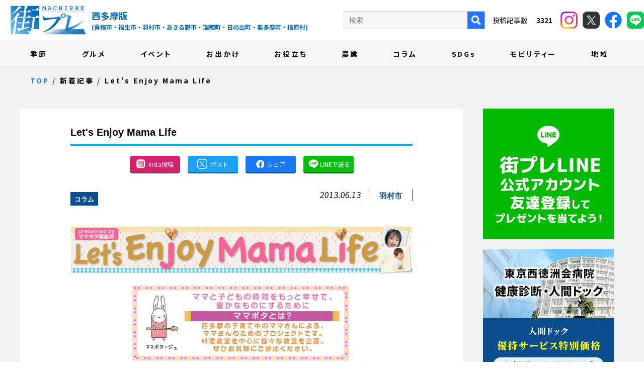

--- FILE ---
content_type: application/javascript
request_url: https://machipre.net/wp/wp-content/themes/machipre/js/script.js?ver=202207110228
body_size: 1708
content:
// UA CHECK (v20200712)
jQuery( function(){
	// iOS check
	const isIOS = /[ \(]iP/.test(navigator.userAgent);
	if(isIOS){
		jQuery('body').addClass('is_ua_iOS');
	}

	// IE check
	if(navigator.userAgent.match(/MSIE 10/i)
	   || navigator.userAgent.match(/Trident\/7\./)
	   || navigator.userAgent.match(/Edge\/12\./)) {
		jQuery('body').addClass('is_ua_IE');
	}
});

// SCROLL STATE (v20210213)
jQuery( function(){
	var t = jQuery('body');
	var cNT = 'is_noTop';
	var cBF = 'is_btf';
	var play = 40; // px

	jQuery(window).on('load scroll resize', function(){
		var st = jQuery(this).scrollTop();
		var wh = jQuery(this).height();

		if( st > play ) {
			t.addClass(cNT);
		}else{
			t.removeClass(cNT);
		}

		if( st > wh) {
			t.addClass(cBF);
		}else{
			t.removeClass(cBF);
		}
	});
});

// IN VIEW (v20201017)
jQuery( function(){
	var tgt = '.js_inView';
	var rdy = 'is_ready'
	var cls = 'is_inView';

	// Init
	var e = document.querySelectorAll(tgt);
	Array.prototype.slice.call(e,0).forEach(function(i){
		i.classList.add(rdy);
	});

	jQuery(window).on('load scroll resize', function(){
		var scroll = document.documentElement.scrollTop || document.body.scrollTop;
		var h =  window.innerHeight;
		var e = document.querySelectorAll(tgt);
		Array.prototype.slice.call(e,0).forEach(function(i){
			var pos = i.getBoundingClientRect().top + window.pageYOffset;
			if (scroll > pos - h) {
				i.classList.add(cls);
			}else{
				i.classList.remove(cls);
			}
		});
	});
});

// PASS VIEW (v20201207)
jQuery( function(){
	var tgt = '.js_passView';
	var cls = 'is_passView';

	jQuery(window).on('load scroll resize', function(){
		var scroll = document.documentElement.scrollTop || document.body.scrollTop;
		var h =  window.innerHeight;
		var e = document.querySelectorAll(tgt);
		Array.prototype.slice.call(e,0).forEach(function(i){
			var pos = i.getBoundingClientRect().top + window.pageYOffset;
			if (!i.classList.contains(cls)) {
				i.setAttribute('data-js-passView-top',pos);
			}
			if (scroll > i.getAttribute('data-js-passView-top')) {
				i.classList.add(cls);
			}else{
				i.classList.remove(cls);
			}
		});
	});
});


// ANCHOR LINK SCROLL (v20201026)
jQuery( function(){
	var spd = 1000; // Speed
	var header = '.bl_header'; // Header

	jQuery('a[href*="#"]').click(function(){
		var pt  = 0; // Padding top

		if(jQuery('#bl_header_nav').length){
			jQuery('#bl_header_nav').prop('checked',false);
		}
		jQuery(this).blur();

		var href= jQuery(this).attr('href');

		if(jQuery(header).length && jQuery(header).css('position') == 'fixed'){

			pt = jQuery(header).outerHeight();
		}

		if(!(href == '#' || href == '') ){
			var target = jQuery( href );
			if( target.length ){
				var position = target.offset().top;
				position = position - pt;
				if(position < 0 ){
					position = 0;
				}
				jQuery('body,html').animate( {scrollTop : position}, spd, 'swing');
			}
			return false;
		}
	});
});

// GLOBAL NAV and ACCORDION (v20210107)
jQuery( function(){
	// GLOBAL NAV ELEM
	var m = jQuery('.bl_header_nav');

	// for tab focus
	m.find('ul').parent('label').attr('tabindex','0');

	// add class
	m.find('ul').siblings('a').before('<label class="js_acc_toggle">&nbsp;</label>');
	m.find('label').addClass('js_acc_toggle');

	// accordion
	jQuery('.js_acc_toggle').click(function(){
		jQuery(this).toggleClass('is_checked');
	});
});


// NOW MAKING　(v20200908)
jQuery('a[href=""]:not(.lb-next):not(.lb-prev)').click(function(){
	alert('・・・ 準備中 ・・・');
	jQuery(this).blur();
	return false;
});

// INDEX MV SLIDE (Swiper)
if(jQuery('#bl_mv_slide').length) {
	var mvSlide = new Swiper('#bl_mv_slide', {
		effect: 'fade',
		slidesPerView: 1,
		speed: 500,

		//effect: 'slide',
		//slidesPerView: 'auto',
		//speed: 1500,

		centeredSlides : true,
		loop: true,
		watchSlidesVisibility: true,
		watchSlidesProgress: true,
		watchOverflow: true,
		roundLengths: true,
		autoplay: {
			delay: 5000,
			disableOnInteraction: false
		},
		pagination: {
			el: '#bl_mv_slidePager',
			clickable: true,
		},
		/*
		navigation: {
			nextEl: '#bl_mv_slide .swiper-button-next',
			prevEl: '#bl_mv_slide .swiper-button-prev'
		},
		*/
		breakpoints: {
			640: {
				slidesPerView: 1
			}
		}
	});
}

// TOPページ新着記事
if(jQuery('#bl_slide1').length) {
	var slide1 = new Swiper('#bl_slide1', {
		slidesPerView: 'auto',
		spaceBetween: 10,
		centerMode:true,
		watchSlidesVisibility: true,
		watchSlidesProgress: true,
		autoplay: {
			delay: 5000,
			disableOnInteraction: false
		},
		navigation: {
			nextEl: '.bl_mv__index .swiper-button-next',
			prevEl: '.bl_mv__index .swiper-button-prev'
		},
		breakpoints: {
			640: {
				spaceBetween: 4,
		//		width: false
			}
		}
	});
}

// END OF FILE
